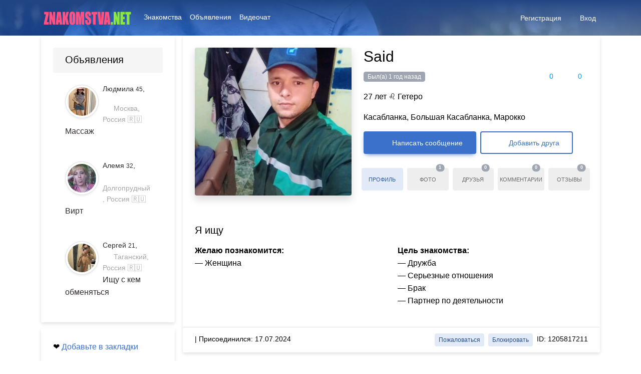

--- FILE ---
content_type: text/html; charset=UTF-8
request_url: https://znakomstva.net/profile/1205817211
body_size: 14057
content:
<!-- This page is cached by the Hummingbird Performance plugin v3.18.1 - https://wordpress.org/plugins/hummingbird-performance/. --><!DOCTYPE html>
<html lang="en" dir="ltr" class="h-100">
<!--[if lt IE 7]> <html class="no-js lt-ie9 lt-ie8 lt-ie7" lang="ru-RU" prefix="og: https://ogp.me/ns#" > <![endif]-->
<!--[if IE 7]> <html class="no-js lt-ie9 lt-ie8" lang="ru-RU" prefix="og: https://ogp.me/ns#" > <![endif]-->
<!--[if IE 8]> <html class="no-js lt-ie9" lang="ru-RU" prefix="og: https://ogp.me/ns#" > <![endif]-->
<!--[if gt IE 8]> <html class="no-js" lang="ru-RU" prefix="og: https://ogp.me/ns#" > <![endif]-->
<head>
<meta http-equiv="X-UA-Compatible" content="IE=Edge"/>
<meta name="viewport" content="width=device-width, initial-scale=1.0" />
<meta http-equiv="Content-Type" content="text/html; charset=UTF-8" />
<meta name="HandheldFriendly" content="True">


<!-- SEO от Rank Math - https://rankmath.com/ -->
<title>Said - профиль на сайте знакомств Znakomstva.net ❤️ №36442</title>
<meta name="description" content="Привет, меня зовут Said. Это мой профиль на сайте знакомств Znakomstva.net. Напиши мне в чат, чтобы познакомиться и начать общаться! 👩‍❤️‍👨 Номер моей анкеты: 36442 и дата публикации: 17.07.2024."/>
<meta name="robots" content="follow, index, max-snippet:-1, max-video-preview:-1, max-image-preview:large"/>
<link rel="canonical" href="https://znakomstva.net/profile/1205817211" />
<meta property="og:locale" content="ru_RU" />
<meta property="og:type" content="article" />
<meta property="og:title" content="Said - профиль на сайте знакомств Znakomstva.net ❤️ №36442" />
<meta property="og:description" content="Привет, меня зовут Said. Это мой профиль на сайте знакомств Znakomstva.net. Напиши мне в чат, чтобы познакомиться и начать общаться! 👩‍❤️‍👨 Номер моей анкеты: 36442 и дата публикации: 17.07.2024." />
<meta property="og:url" content="https://znakomstva.net/profile/1205817211" />
<meta property="og:site_name" content="Znakomstva.net" />
<meta property="og:updated_time" content="2024-07-17T02:02:29+03:00" />
<meta property="og:image" content="https://znakomstva.net/wp-content/uploads/172117091578/17211709454.jpg" />
<meta property="og:image:secure_url" content="https://znakomstva.net/wp-content/uploads/172117091578/17211709454.jpg" />
<meta property="og:image:width" content="1070" />
<meta property="og:image:height" content="1427" />
<meta property="og:image:alt" content="Said" />
<meta property="og:image:type" content="image/jpeg" />
<meta name="twitter:card" content="summary_large_image" />
<meta name="twitter:title" content="Said - профиль на сайте знакомств Znakomstva.net ❤️ №36442" />
<meta name="twitter:description" content="Привет, меня зовут Said. Это мой профиль на сайте знакомств Znakomstva.net. Напиши мне в чат, чтобы познакомиться и начать общаться! 👩‍❤️‍👨 Номер моей анкеты: 36442 и дата публикации: 17.07.2024." />
<meta name="twitter:image" content="https://znakomstva.net/wp-content/uploads/172117091578/17211709454.jpg" />
<!-- /Rank Math WordPress SEO плагин -->

<link rel='dns-prefetch' href='//fonts.googleapis.com' />
<link href='http://fonts.googleapis.com' rel='preconnect' />
<link href='//fonts.gstatic.com' crossorigin='' rel='preconnect' />
<link rel="alternate" type="application/rss+xml" title="Znakomstva.net &raquo; Лента" href="https://znakomstva.net/feed" />
<link rel="alternate" type="application/rss+xml" title="Znakomstva.net &raquo; Лента комментариев" href="https://znakomstva.net/comments/feed" />
<link rel="alternate" type="application/rss+xml" title="Znakomstva.net &raquo; Лента комментариев к &laquo;Said&raquo;" href="https://znakomstva.net/profile/1205817211/feed" />
<link rel="alternate" title="oEmbed (JSON)" type="application/json+oembed" href="https://znakomstva.net/wp-json/oembed/1.0/embed?url=https%3A%2F%2Fznakomstva.net%2Fprofile%2F1205817211" />
<link rel="alternate" title="oEmbed (XML)" type="text/xml+oembed" href="https://znakomstva.net/wp-json/oembed/1.0/embed?url=https%3A%2F%2Fznakomstva.net%2Fprofile%2F1205817211&#038;format=xml" />
<!-- znakomstva.net is managing ads with Advanced Ads 2.0.16 – https://wpadvancedads.com/ --><script id="znako-ready">
			window.advanced_ads_ready=function(e,a){a=a||"complete";var d=function(e){return"interactive"===a?"loading"!==e:"complete"===e};d(document.readyState)?e():document.addEventListener("readystatechange",(function(a){d(a.target.readyState)&&e()}),{once:"interactive"===a})},window.advanced_ads_ready_queue=window.advanced_ads_ready_queue||[];		</script>
		<style id='wp-img-auto-sizes-contain-inline-css' type='text/css'>
img:is([sizes=auto i],[sizes^="auto," i]){contain-intrinsic-size:3000px 1500px}
/*# sourceURL=wp-img-auto-sizes-contain-inline-css */
</style>
<style id='wp-emoji-styles-inline-css' type='text/css'>

	img.wp-smiley, img.emoji {
		display: inline !important;
		border: none !important;
		box-shadow: none !important;
		height: 1em !important;
		width: 1em !important;
		margin: 0 0.07em !important;
		vertical-align: -0.1em !important;
		background: none !important;
		padding: 0 !important;
	}
/*# sourceURL=wp-emoji-styles-inline-css */
</style>
<style id='wp-block-library-inline-css' type='text/css'>
:root{--wp-block-synced-color:#7a00df;--wp-block-synced-color--rgb:122,0,223;--wp-bound-block-color:var(--wp-block-synced-color);--wp-editor-canvas-background:#ddd;--wp-admin-theme-color:#007cba;--wp-admin-theme-color--rgb:0,124,186;--wp-admin-theme-color-darker-10:#006ba1;--wp-admin-theme-color-darker-10--rgb:0,107,160.5;--wp-admin-theme-color-darker-20:#005a87;--wp-admin-theme-color-darker-20--rgb:0,90,135;--wp-admin-border-width-focus:2px}@media (min-resolution:192dpi){:root{--wp-admin-border-width-focus:1.5px}}.wp-element-button{cursor:pointer}:root .has-very-light-gray-background-color{background-color:#eee}:root .has-very-dark-gray-background-color{background-color:#313131}:root .has-very-light-gray-color{color:#eee}:root .has-very-dark-gray-color{color:#313131}:root .has-vivid-green-cyan-to-vivid-cyan-blue-gradient-background{background:linear-gradient(135deg,#00d084,#0693e3)}:root .has-purple-crush-gradient-background{background:linear-gradient(135deg,#34e2e4,#4721fb 50%,#ab1dfe)}:root .has-hazy-dawn-gradient-background{background:linear-gradient(135deg,#faaca8,#dad0ec)}:root .has-subdued-olive-gradient-background{background:linear-gradient(135deg,#fafae1,#67a671)}:root .has-atomic-cream-gradient-background{background:linear-gradient(135deg,#fdd79a,#004a59)}:root .has-nightshade-gradient-background{background:linear-gradient(135deg,#330968,#31cdcf)}:root .has-midnight-gradient-background{background:linear-gradient(135deg,#020381,#2874fc)}:root{--wp--preset--font-size--normal:16px;--wp--preset--font-size--huge:42px}.has-regular-font-size{font-size:1em}.has-larger-font-size{font-size:2.625em}.has-normal-font-size{font-size:var(--wp--preset--font-size--normal)}.has-huge-font-size{font-size:var(--wp--preset--font-size--huge)}.has-text-align-center{text-align:center}.has-text-align-left{text-align:left}.has-text-align-right{text-align:right}.has-fit-text{white-space:nowrap!important}#end-resizable-editor-section{display:none}.aligncenter{clear:both}.items-justified-left{justify-content:flex-start}.items-justified-center{justify-content:center}.items-justified-right{justify-content:flex-end}.items-justified-space-between{justify-content:space-between}.screen-reader-text{border:0;clip-path:inset(50%);height:1px;margin:-1px;overflow:hidden;padding:0;position:absolute;width:1px;word-wrap:normal!important}.screen-reader-text:focus{background-color:#ddd;clip-path:none;color:#444;display:block;font-size:1em;height:auto;left:5px;line-height:normal;padding:15px 23px 14px;text-decoration:none;top:5px;width:auto;z-index:100000}html :where(.has-border-color){border-style:solid}html :where([style*=border-top-color]){border-top-style:solid}html :where([style*=border-right-color]){border-right-style:solid}html :where([style*=border-bottom-color]){border-bottom-style:solid}html :where([style*=border-left-color]){border-left-style:solid}html :where([style*=border-width]){border-style:solid}html :where([style*=border-top-width]){border-top-style:solid}html :where([style*=border-right-width]){border-right-style:solid}html :where([style*=border-bottom-width]){border-bottom-style:solid}html :where([style*=border-left-width]){border-left-style:solid}html :where(img[class*=wp-image-]){height:auto;max-width:100%}:where(figure){margin:0 0 1em}html :where(.is-position-sticky){--wp-admin--admin-bar--position-offset:var(--wp-admin--admin-bar--height,0px)}@media screen and (max-width:600px){html :where(.is-position-sticky){--wp-admin--admin-bar--position-offset:0px}}
.wp-block-quote.is-style-blue-quote { color: blue; }

/*# sourceURL=wp-block-library-inline-css */
</style><style id='global-styles-inline-css' type='text/css'>
:root{--wp--preset--aspect-ratio--square: 1;--wp--preset--aspect-ratio--4-3: 4/3;--wp--preset--aspect-ratio--3-4: 3/4;--wp--preset--aspect-ratio--3-2: 3/2;--wp--preset--aspect-ratio--2-3: 2/3;--wp--preset--aspect-ratio--16-9: 16/9;--wp--preset--aspect-ratio--9-16: 9/16;--wp--preset--color--black: #000000;--wp--preset--color--cyan-bluish-gray: #abb8c3;--wp--preset--color--white: #ffffff;--wp--preset--color--pale-pink: #f78da7;--wp--preset--color--vivid-red: #cf2e2e;--wp--preset--color--luminous-vivid-orange: #ff6900;--wp--preset--color--luminous-vivid-amber: #fcb900;--wp--preset--color--light-green-cyan: #7bdcb5;--wp--preset--color--vivid-green-cyan: #00d084;--wp--preset--color--pale-cyan-blue: #8ed1fc;--wp--preset--color--vivid-cyan-blue: #0693e3;--wp--preset--color--vivid-purple: #9b51e0;--wp--preset--gradient--vivid-cyan-blue-to-vivid-purple: linear-gradient(135deg,rgb(6,147,227) 0%,rgb(155,81,224) 100%);--wp--preset--gradient--light-green-cyan-to-vivid-green-cyan: linear-gradient(135deg,rgb(122,220,180) 0%,rgb(0,208,130) 100%);--wp--preset--gradient--luminous-vivid-amber-to-luminous-vivid-orange: linear-gradient(135deg,rgb(252,185,0) 0%,rgb(255,105,0) 100%);--wp--preset--gradient--luminous-vivid-orange-to-vivid-red: linear-gradient(135deg,rgb(255,105,0) 0%,rgb(207,46,46) 100%);--wp--preset--gradient--very-light-gray-to-cyan-bluish-gray: linear-gradient(135deg,rgb(238,238,238) 0%,rgb(169,184,195) 100%);--wp--preset--gradient--cool-to-warm-spectrum: linear-gradient(135deg,rgb(74,234,220) 0%,rgb(151,120,209) 20%,rgb(207,42,186) 40%,rgb(238,44,130) 60%,rgb(251,105,98) 80%,rgb(254,248,76) 100%);--wp--preset--gradient--blush-light-purple: linear-gradient(135deg,rgb(255,206,236) 0%,rgb(152,150,240) 100%);--wp--preset--gradient--blush-bordeaux: linear-gradient(135deg,rgb(254,205,165) 0%,rgb(254,45,45) 50%,rgb(107,0,62) 100%);--wp--preset--gradient--luminous-dusk: linear-gradient(135deg,rgb(255,203,112) 0%,rgb(199,81,192) 50%,rgb(65,88,208) 100%);--wp--preset--gradient--pale-ocean: linear-gradient(135deg,rgb(255,245,203) 0%,rgb(182,227,212) 50%,rgb(51,167,181) 100%);--wp--preset--gradient--electric-grass: linear-gradient(135deg,rgb(202,248,128) 0%,rgb(113,206,126) 100%);--wp--preset--gradient--midnight: linear-gradient(135deg,rgb(2,3,129) 0%,rgb(40,116,252) 100%);--wp--preset--font-size--small: 13px;--wp--preset--font-size--medium: 20px;--wp--preset--font-size--large: 36px;--wp--preset--font-size--x-large: 42px;--wp--preset--spacing--20: 0.44rem;--wp--preset--spacing--30: 0.67rem;--wp--preset--spacing--40: 1rem;--wp--preset--spacing--50: 1.5rem;--wp--preset--spacing--60: 2.25rem;--wp--preset--spacing--70: 3.38rem;--wp--preset--spacing--80: 5.06rem;--wp--preset--shadow--natural: 6px 6px 9px rgba(0, 0, 0, 0.2);--wp--preset--shadow--deep: 12px 12px 50px rgba(0, 0, 0, 0.4);--wp--preset--shadow--sharp: 6px 6px 0px rgba(0, 0, 0, 0.2);--wp--preset--shadow--outlined: 6px 6px 0px -3px rgb(255, 255, 255), 6px 6px rgb(0, 0, 0);--wp--preset--shadow--crisp: 6px 6px 0px rgb(0, 0, 0);}:where(.is-layout-flex){gap: 0.5em;}:where(.is-layout-grid){gap: 0.5em;}body .is-layout-flex{display: flex;}.is-layout-flex{flex-wrap: wrap;align-items: center;}.is-layout-flex > :is(*, div){margin: 0;}body .is-layout-grid{display: grid;}.is-layout-grid > :is(*, div){margin: 0;}:where(.wp-block-columns.is-layout-flex){gap: 2em;}:where(.wp-block-columns.is-layout-grid){gap: 2em;}:where(.wp-block-post-template.is-layout-flex){gap: 1.25em;}:where(.wp-block-post-template.is-layout-grid){gap: 1.25em;}.has-black-color{color: var(--wp--preset--color--black) !important;}.has-cyan-bluish-gray-color{color: var(--wp--preset--color--cyan-bluish-gray) !important;}.has-white-color{color: var(--wp--preset--color--white) !important;}.has-pale-pink-color{color: var(--wp--preset--color--pale-pink) !important;}.has-vivid-red-color{color: var(--wp--preset--color--vivid-red) !important;}.has-luminous-vivid-orange-color{color: var(--wp--preset--color--luminous-vivid-orange) !important;}.has-luminous-vivid-amber-color{color: var(--wp--preset--color--luminous-vivid-amber) !important;}.has-light-green-cyan-color{color: var(--wp--preset--color--light-green-cyan) !important;}.has-vivid-green-cyan-color{color: var(--wp--preset--color--vivid-green-cyan) !important;}.has-pale-cyan-blue-color{color: var(--wp--preset--color--pale-cyan-blue) !important;}.has-vivid-cyan-blue-color{color: var(--wp--preset--color--vivid-cyan-blue) !important;}.has-vivid-purple-color{color: var(--wp--preset--color--vivid-purple) !important;}.has-black-background-color{background-color: var(--wp--preset--color--black) !important;}.has-cyan-bluish-gray-background-color{background-color: var(--wp--preset--color--cyan-bluish-gray) !important;}.has-white-background-color{background-color: var(--wp--preset--color--white) !important;}.has-pale-pink-background-color{background-color: var(--wp--preset--color--pale-pink) !important;}.has-vivid-red-background-color{background-color: var(--wp--preset--color--vivid-red) !important;}.has-luminous-vivid-orange-background-color{background-color: var(--wp--preset--color--luminous-vivid-orange) !important;}.has-luminous-vivid-amber-background-color{background-color: var(--wp--preset--color--luminous-vivid-amber) !important;}.has-light-green-cyan-background-color{background-color: var(--wp--preset--color--light-green-cyan) !important;}.has-vivid-green-cyan-background-color{background-color: var(--wp--preset--color--vivid-green-cyan) !important;}.has-pale-cyan-blue-background-color{background-color: var(--wp--preset--color--pale-cyan-blue) !important;}.has-vivid-cyan-blue-background-color{background-color: var(--wp--preset--color--vivid-cyan-blue) !important;}.has-vivid-purple-background-color{background-color: var(--wp--preset--color--vivid-purple) !important;}.has-black-border-color{border-color: var(--wp--preset--color--black) !important;}.has-cyan-bluish-gray-border-color{border-color: var(--wp--preset--color--cyan-bluish-gray) !important;}.has-white-border-color{border-color: var(--wp--preset--color--white) !important;}.has-pale-pink-border-color{border-color: var(--wp--preset--color--pale-pink) !important;}.has-vivid-red-border-color{border-color: var(--wp--preset--color--vivid-red) !important;}.has-luminous-vivid-orange-border-color{border-color: var(--wp--preset--color--luminous-vivid-orange) !important;}.has-luminous-vivid-amber-border-color{border-color: var(--wp--preset--color--luminous-vivid-amber) !important;}.has-light-green-cyan-border-color{border-color: var(--wp--preset--color--light-green-cyan) !important;}.has-vivid-green-cyan-border-color{border-color: var(--wp--preset--color--vivid-green-cyan) !important;}.has-pale-cyan-blue-border-color{border-color: var(--wp--preset--color--pale-cyan-blue) !important;}.has-vivid-cyan-blue-border-color{border-color: var(--wp--preset--color--vivid-cyan-blue) !important;}.has-vivid-purple-border-color{border-color: var(--wp--preset--color--vivid-purple) !important;}.has-vivid-cyan-blue-to-vivid-purple-gradient-background{background: var(--wp--preset--gradient--vivid-cyan-blue-to-vivid-purple) !important;}.has-light-green-cyan-to-vivid-green-cyan-gradient-background{background: var(--wp--preset--gradient--light-green-cyan-to-vivid-green-cyan) !important;}.has-luminous-vivid-amber-to-luminous-vivid-orange-gradient-background{background: var(--wp--preset--gradient--luminous-vivid-amber-to-luminous-vivid-orange) !important;}.has-luminous-vivid-orange-to-vivid-red-gradient-background{background: var(--wp--preset--gradient--luminous-vivid-orange-to-vivid-red) !important;}.has-very-light-gray-to-cyan-bluish-gray-gradient-background{background: var(--wp--preset--gradient--very-light-gray-to-cyan-bluish-gray) !important;}.has-cool-to-warm-spectrum-gradient-background{background: var(--wp--preset--gradient--cool-to-warm-spectrum) !important;}.has-blush-light-purple-gradient-background{background: var(--wp--preset--gradient--blush-light-purple) !important;}.has-blush-bordeaux-gradient-background{background: var(--wp--preset--gradient--blush-bordeaux) !important;}.has-luminous-dusk-gradient-background{background: var(--wp--preset--gradient--luminous-dusk) !important;}.has-pale-ocean-gradient-background{background: var(--wp--preset--gradient--pale-ocean) !important;}.has-electric-grass-gradient-background{background: var(--wp--preset--gradient--electric-grass) !important;}.has-midnight-gradient-background{background: var(--wp--preset--gradient--midnight) !important;}.has-small-font-size{font-size: var(--wp--preset--font-size--small) !important;}.has-medium-font-size{font-size: var(--wp--preset--font-size--medium) !important;}.has-large-font-size{font-size: var(--wp--preset--font-size--large) !important;}.has-x-large-font-size{font-size: var(--wp--preset--font-size--x-large) !important;}
/*# sourceURL=global-styles-inline-css */
</style>

<style id='classic-theme-styles-inline-css' type='text/css'>
/*! This file is auto-generated */
.wp-block-button__link{color:#fff;background-color:#32373c;border-radius:9999px;box-shadow:none;text-decoration:none;padding:calc(.667em + 2px) calc(1.333em + 2px);font-size:1.125em}.wp-block-file__button{background:#32373c;color:#fff;text-decoration:none}
/*# sourceURL=/wp-includes/css/classic-themes.min.css */
</style>
<link rel='stylesheet' id='datebook-report-css' href='https://znakomstva.net/wp-content/uploads/hummingbird-assets/2ba32d699cfb39b6efec50cd96670132.css' type='text/css' media='all' />
<link rel='stylesheet' id='datebook-notice-style-css' href='https://znakomstva.net/wp-content/plugins/datebook/framework/css/notification/datebook-notice.css' type='text/css' media='all' />
<link rel='stylesheet' id='datebook-notice-dynamic-style-css' href='https://znakomstva.net/wp-content/plugins/datebook/framework/css/notification/datebook-notice-dynamic.css' type='text/css' media='all' />
<link rel='stylesheet' id='wphb-1-css' href='https://znakomstva.net/wp-content/uploads/hummingbird-assets/ba2d936dc36f47892dc15184bc811a0e.css' type='text/css' media='all' />
<link rel='stylesheet' id='blueimp-css' href='https://znakomstva.net/wp-content/plugins/datebook/assets/css/blueimp-gallery.min.css' type='text/css' media='all' />
<link rel='stylesheet' id='dashicons-css' href='https://znakomstva.net/wp-includes/css/dashicons.min.css' type='text/css' media='all' />
<link rel='stylesheet' id='datebook-reviews-css' href='https://znakomstva.net/wp-content/plugins/datebook/assets/css/datebook-reviews.css' type='text/css' media='all' />
<link rel='stylesheet' id='datebook-social-buttons-css' href='https://znakomstva.net/wp-content/plugins/datebook/assets/css/datebook-social-buttons.css' type='text/css' media='all' />
<link rel='stylesheet' id='datebook-style-plugin-css' href='https://znakomstva.net/wp-content/plugins/datebook/assets/css/datebook-style-plugin.css' type='text/css' media='all' />
<link rel="preload" as="style" href="https://fonts.googleapis.com/css?family=Roboto+Condensed" /><link rel='stylesheet' id='options_typography_Roboto+Condensed-css' href='https://fonts.googleapis.com/css?family=Roboto+Condensed' type='text/css' media='print' onload='this.media=&#34;all&#34;' />
<link rel='stylesheet' id='datebook-custom-css' href='https://znakomstva.net/wp-content/uploads/hummingbird-assets/d126c4d249a5f924604ab2e255e5b4b3.css' type='text/css' media='all' />
<script src="https://znakomstva.net/wp-content/uploads/hummingbird-assets/65094d3c4f27732a28f09f5e6dab6ad3.js" id="wphb-2-js"></script>
<script id="datebook-report-js-extra">
var datebookPRESTObj_report = {"restURL_post_report":"https://znakomstva.net/wp-json/","restNounce_post_report":"f6360986bf"};
//# sourceURL=datebook-report-js-extra
</script>
<script src="https://znakomstva.net/wp-content/uploads/hummingbird-assets/1b7476284468be28846e2db677c5de29.js" id="datebook-report-js"></script>
<link rel="https://api.w.org/" href="https://znakomstva.net/wp-json/" /><link rel="alternate" title="JSON" type="application/json" href="https://znakomstva.net/wp-json/wp/v2/profile/36442" /><link rel="EditURI" type="application/rsd+xml" title="RSD" href="https://znakomstva.net/xmlrpc.php?rsd" />
<meta name="generator" content="WordPress 6.9" />
<link rel='shortlink' href='https://znakomstva.net/?p=36442' />
<meta name="description" content="" />
<link rel="icon" href="https://znakomstva.net/wp-content/uploads/2024/08/favicon-150x150.png" sizes="32x32" />
<link rel="icon" href="https://znakomstva.net/wp-content/uploads/2024/08/favicon.png" sizes="192x192" />
<link rel="apple-touch-icon" href="https://znakomstva.net/wp-content/uploads/2024/08/favicon.png" />
<meta name="msapplication-TileImage" content="https://znakomstva.net/wp-content/uploads/2024/08/favicon.png" />
		<style id="wp-custom-css">
			.datebook-post-page .datebook-blog-info li a {
  margin-left: 3px;
}
.datebook-post-page .datebook-blog-info li .tags-links, .datebook-post-page .datebook-blog-info li .fa.fa-tags {
  display: none;
}
#datebook-post-2397 .datebook-article-media.thumbnail {
  display: none;
}
.mwai-statistics.mwai-statistics-debug small {
  display: none;
}
.woocommerce-checkout #payment small {
  font-size: 90%;
  color: red;
}
.woocommerce-checkout #payment ul.payment_methods li img {
height: 20px;
}
.datebook-welcome-image .datebook-form-row-title {
  color: rgb(255, 255, 255);
}
.list-inline.mb-0.text-center.datebook-footer-pages {
  display: none;
}
.col-lg-10.col-md-10.col-sm-10.m-auto.datebook-padding-less a {
  color: #212529;
}
.mwai-statistics.mwai-statistics-debug small {
  display: none;
}
.datebook-front-container .datebook-logo .mx-2 {
  max-width: 270px;
}
@media (max-width: 576px) {
  .datebook-front-container .datebook-primary-menu-container .datebook-logo {
    max-width: 85%;
  }
}		</style>
		
</head>
<body class="wp-singular profile-template-default single single-profile postid-36442 wp-embed-responsive wp-theme-datebook-theme d-flex flex-column h-100 datebook-other-container aa-prefix-znako-">

	
	<div class="datebook-wrapper pb-3 post-36442 profile type-profile status-publish has-post-thumbnail hentry">

	<header>

	<div id="datebook-header" class="datebook-header-panel"><div class="datebook-front-view"><div class="datebook-primary-menu-container"><nav class="navbar navbar-expand-lg navbar-dark shadow-0 datebook-primary-menu-subcontainer m-auto "><div class="container"><a class="navbar-brand datebook-logo datebook-logo-block text-center" href="https://znakomstva.net" title="Znakomstva.net - Бесплатный сайт знакомств, группы и форум."><img src="https://znakomstva.net/wp-content/uploads/2023/12/logo2.png" alt="Znakomstva.net" /></a><button class="navbar-toggler ps-3 pe-3 " type="button" data-bs-toggle="collapse" data-bs-target="#navbarPrimarymenu" aria-controls="navbarPrimarymenu" aria-expanded="false" aria-label="Меню"><i class="fas fa-bars"></i></button><div class="collapse navbar-collapse mx-2 datebook-primary-menu-class" id="navbarPrimarymenu"><div id="datebook-primary-menu-ru_RU" class="datebook-primary-menu"><ul id="menu-%d0%b2%d0%b5%d1%80%d1%85%d0%bd%d0%b5%d0%b5" class="navbar-nav m-auto"><li id="menu-item-31024" class="menu-item menu-item-type-post_type menu-item-object-page menu-item-31024 nav-item"><a href="https://znakomstva.net/%d0%b7%d0%bd%d0%b0%d0%ba%d0%be%d0%bc%d1%81%d1%82%d0%b2%d0%b0" class="nav-link">Знакомства</a></li>
<li id="menu-item-31259" class="menu-item menu-item-type-post_type menu-item-object-page menu-item-31259 nav-item"><a href="https://znakomstva.net/%d0%be%d0%b1%d1%8a%d1%8f%d0%b2%d0%bb%d0%b5%d0%bd%d0%b8%d1%8f" class="nav-link">Объявления</a></li>
<li id="menu-item-31127" class="menu-item menu-item-type-post_type menu-item-object-page menu-item-31127 nav-item"><a href="https://znakomstva.net/%d0%b2%d0%b8%d0%b4%d0%b5%d0%be%d1%87%d0%b0%d1%82" class="nav-link">Видеочат</a></li>
</ul></div></div><span class="d-none d-lg-block datebook-user-menu-small"><nav class="navbar navbar-expand-sm shadow-0 datebook-user-navbar right"><ul class="navbar-nav navbar-user  datebook-register-links"><li class="nav-item"><a class="nav-link px-2" style="" href="https://znakomstva.net/%d1%80%d0%b5%d0%b3%d0%b8%d1%81%d1%82%d1%80%d0%b0%d1%86%d0%b8%d1%8f"><i class="fa fa-check-circle"></i> Регистрация</a></li><li class="nav-item"><a class="nav-link px-2" style="" href="https://znakomstva.net/%d0%b2%d1%85%d0%be%d0%b4"><i class="fas fa-sign-in-alt"></i> Вход</a></li></ul></nav></span></div></nav><span class="d-block d-lg-none"><nav class="navbar navbar-expand-sm shadow-0 datebook-user-navbar right"><ul class="navbar-nav navbar-user  datebook-register-links"><li class="nav-item"><a class="nav-link px-2" style="" href="https://znakomstva.net/%d1%80%d0%b5%d0%b3%d0%b8%d1%81%d1%82%d1%80%d0%b0%d1%86%d0%b8%d1%8f"><i class="fa fa-check-circle"></i> Регистрация</a></li><li class="nav-item"><a class="nav-link px-2" style="" href="https://znakomstva.net/%d0%b2%d1%85%d0%be%d0%b4"><i class="fas fa-sign-in-alt"></i> Вход</a></li></ul></nav></span></div></div></div>	
	</header>

	<main class="container"><div class="row g-3"><div class="col-lg-9 col-md-12 col-sm-12 order-lg-2"><div class="mb-5"><div class="d-flex flex-column"><div class="tab-content w-100 order-1" id="nav-tabContent"><div class="tab-pane fade show active" id="nav-home" role="tabpanel" aria-labelledby="nav-home-tab" tabindex="0"><article><div class="datebook-profilepage post-36442 profile type-profile status-publish has-post-thumbnail hentry"><div class="mb-3 datebook-custom-card card tooltip-demo datebook-profile-main"><div class="card-body rounded-bottom-0 datebook-single-profile-body "><div class="row mb-3"><div class="col-lg-5 col-md-5 col-sm-5 text-center datebook-defaultphoto float-start"><figure id="blueimp-gallery-links" class="text-center datebook-gallery"><div class="datebook-default-image-frame"><a class="d-inline-block datebook-frontphoto" href="https://znakomstva.net/wp-content/uploads/172117091578/mtcymte3mdk0ntqtodawedywma.jpg"><img class="img-fluid m-auto rounded shadow" src="https://znakomstva.net/wp-content/uploads/172117091578/mtcymte3mdk0ntqtmzy5edm0oa.jpg" alt="Said, 27 лет, Касабланка, Марокко" width="369" height="348" data-rjs="2"/></a></div><div class="d-inline-block mt-2 w-100 text-center clearfix datebook-thumbs"></div></figure></div><div class="col-lg-7 col-md-7 col-sm-7 datebook-profile-details"><header><h1 class="h2 d-inline-block">Said</h1></header><p class="float-end"><a class="me-0 me-2 p-1 z-1 m-2 datebook-favorited-actions datebook-favorited-36442" id="36442" data-normal-icon="fa-regular fa-heart fa-lg" data-added-icon="fa-solid fa-heart fa-lg" data-profile-id="36442" data-what-page="profile" title="Войдите, чтобы добавить в избранное" data-bs-toggle="tooltip" data-bs-placement="top" data-bs-title="Войдите, чтобы добавить в избранное" onClick="return false;" href="javascript:void(0)" data-normal-color=" color:rgb(0, 152, 255)" data-added-color=" color:rgb(228, 0, 0)" style="color:rgb(0, 152, 255)"><i class="fa-regular fa-heart fa-lg"></i><span class="ms-2 small datebook-count">0</span></a><a class="me-2 me-2 p-1 datebook-like-actions datebook-like-36442" id="36442" data-normal-icon="fa-regular fa-thumbs-up fa-lg" data-added-icon="fa-solid fa-thumbs-up fa-lg" data-profile-id="36442" data-what-page="profile" title="Войдите, чтобы лайкнуть" data-bs-toggle="tooltip" data-bs-placement="top" data-bs-title="Войдите, чтобы лайкнуть" onClick="return false;" href="javascript:void(0)" data-normal-color=" color:rgb(0, 152, 255)" data-added-color=" color:rgb(228, 0, 0)" style="color:rgb(0, 152, 255)"><i class="fa-regular fa-thumbs-up fa-lg"></i><span class="ms-2 small datebook-count">0</span></a></p><p><span class="datebook-online-caption  datebook-online-bottom"><span class="badge text-bg-secondary text-white fw-light  datebook-badge-online">Был(а) 1 год назад</span></span></p><p class="mb-1 datebook-review-rating" data-current_rating="0"><span class="datebook-rate-star rating-off rate-1" data-rating="1"></span><span class="datebook-rate-star rating-off rate-2" data-rating="2"></span><span class="datebook-rate-star rating-off rate-3" data-rating="3"></span><span class="datebook-rate-star rating-off rate-4" data-rating="4"></span><span class="datebook-rate-star rating-off rate-5" data-rating="5"></span></p><p>27 лет <span title="Лео" data-bs-toggle="tooltip" data-bs-trigger="hover" data-bs-placement="top" data-bs-title="Лео">&#9804;</span> Гетеро <span title="Мужчина" data-bs-toggle="tooltip" data-bs-title="Мужчина"><i class="fa-solid fa-mars fa-lg"></i></span></p><p title="Касабланка, Большая Касабланка, Марокко">Касабланка, Большая Касабланка, Марокко</p><div id="datebook-login" class="d-inline-block datebook-contact-block"><a target="_blank" data-bs-toggle="tooltip" data-bs-placement="top" data-bs-title="Войдите, чтобы написать сообщение" href="https://znakomstva.net/%d0%b2%d1%85%d0%be%d0%b4" class="btn btn-lg btn-primary me-2 mb-2 btn-message"><i class="fas fa-envelope fa-lg me-1"></i> Написать сообщение</a></div><span class="btn btn-lg btn-outline-primary mb-2 bg-white datebook-add-friend" data-profile-id="36442" data-bs-toggle="tooltip" data-bs-placement="top" data-bs-title="Войдите, чтобы добавить друга"><i class="fas fa-user-friends fa-lg me-1"></i> <span class="datebook-title">Добавить друга</span></span><ul class="nav nav-pills nav-justified mt-3 datebook-standard-tabs datebook-profile-tabs"><li class="nav-item"><a class="nav-link m-1 px-1 text-nowrap active" href="https://znakomstva.net/profile/1205817211"><span class="small">Профиль</span></a></li><li class="nav-item"><a class="nav-link m-1 ps-1 pe-1 text-nowrap position-relative " href="https://znakomstva.net/profile/1205817211?show=photos"><span class="small">Фото</span><span class="badge rounded-pill bg-secondary position-absolute top-0 end-0 translate-middle datebook-badge-info">1</span></a></li><li class="nav-item"><a class="nav-link m-1 px-1 text-nowrap position-relative " href="https://znakomstva.net/profile/1205817211?show=friends"><span class="small">Друзья</span><span class="badge rounded-pill bg-secondary position-absolute top-0 end-0 translate-middle datebook-badge-info datebook-friends-counter">0</span></a></li><li class="nav-item"><a class="nav-link m-1 px-1 text-nowrap position-relative " href="https://znakomstva.net/profile/1205817211?show=comments"><span class="small">Комментарии</span><span class="badge rounded-pill bg-secondary position-absolute top-0 end-0 translate-middle datebook-badge-info">0</span></a></li><li class="nav-item"><a class="nav-link m-1 px-1 text-nowrap position-relative " href="https://znakomstva.net/profile/1205817211?show=reviews"><span class="small">Отзывы</span><span class="badge rounded-pill bg-secondary position-absolute top-0 end-0 translate-middle datebook-badge-info">0</span></a></li></ul></div></div><h4 class="card-title mb-3">Я ищу</h4><div class="row"><div class="col-lg-6 col-md-6 col-sm-6"><label class="fw-bold">Желаю познакомится:</label><div class="mb-3 datebook-checkbox">&#8212; Женщина<br /></div></div><div class="col-lg-6 col-md-6 col-sm-6"><label class="fw-bold">Цель знакомства:</label><div class="mb-3 datebook-checkbox">&#8212; Дружба<br />&#8212; Серьезные отношения<br />&#8212; Брак<br />&#8212; Партнер по деятельности<br /></div></div></div></div><div class="card-footer small border-top datebook-profile-otherdetails "><span class="datebook-vertical-line-stats-section"> | </span><span class="datebook-joined-section">Присоединился: 17.07.2024</span><span class="float-end ms-2 datebook-id-section">ID: 1205817211 </span><a class="btn btn-secondary small shadow-0 m-0 ms-2 p-1 pe-2 ps-2 float-end datebook-block-section datebook-blacklist-actions datebook-blacklist-36442" data-profile-id="36442" onClick="return false;" href="javascript:void(0)" data-bs-toggle="tooltip" data-bs-placement="top" data-bs-title="Войдите, чтобы заблокировать этот профиль">Блокировать</a><a class="btn btn-secondary small shadow-0 m-0 ms-2 p-1 pe-2 ps-2 float-end datebook-report-section" role="button" data-bs-toggle="modal" href="#datebook-report-form" aria-expanded="false" aria-controls="datebook-report-form" data-bs-target="#datebook-report-form">Пожаловаться</a></div></div><div id="blueimp-gallery" class="blueimp-gallery blueimp-gallery-controls" style="display:none">
	<div class="slides"></div>
	<h3 class="title"></h3>
	<a class="prev">‹</a>
	<a class="next">›</a>
	<a class="close">×</a>
	<a class="play-pause"></a>
	<ol class="indicator"></ol>
	</div><div class="modal fade datebook-report-form" id="datebook-report-form" tabindex="-1" aria-labelledby="datebook-report-form-Title" style="display: none;" aria-hidden="true"><div class="mt-2 mb-4 p-3 modal-dialog modal-dialog-centered modal-sm"><div class="modal-content rounded"><div class="modal-header pt-1 pb-1"><h5 class="modal-title" id="datebook-report-form-Title">Пожаловаться</h5><button type="button" class="btn-close" data-bs-dismiss="modal" aria-label="Закрыть"></button></div><div class="modal-body"><form action="" method="post"><input type="hidden" name="datebook_report_profile_id" value="36442"><div class="mb-2 datebook-report-instructions">Если вы считаете, что фото или текст в этом профиле следует удалить, потому что они неуместны, заполните эту форму. Мы рассмотрим ваш отчет и примем соответствующие меры в соответствии с нашими правилами.</div><div class="alert alert-danger m-0 mb-2 p-2 text-center datebook-report-alert-box">Заполните все обязательные поля, выделенные красным</div><div class="datebook-report-name-email-container"><div class="form-floating mb-2 datebook-report-name-field"><input type="text" name="datebook_report_name" id="datebook_report_name" class="form-control form-control-sm w-100" value="" placeholder=""  ><label for="datebook_report_name" class="small">Ваше имя</label></div><div class="form-floating mb-2 datebook-report-email-field"><input type="text" name="datebook_report_email" id="datebook_report_email" class="form-control form-control-sm w-100" value="" placeholder=""  ><label for="datebook_report_email" class="small">Электронный адрес</label></div></div><div class="form-floating mb-2 datebook-report-reason-container"><select name="datebook_report_reason" id="datebook_report_reason" class="form-select form-select-sm w-100" required ><option value="Оскорбительные изображения">Оскорбительные изображения</option><option value="Оскорбительное описание">Оскорбительное описание</option><option value="Поддельный профиль">Поддельный профиль</option><option value="Спам">Спам</option><option value="Другое">Другое</option></select><label for="datebook_report_reason" class="small">Причина <small>(требуется)</small></label></div><div class="form-floating mb-2 datebook-report-description-container"><textarea name="datebook_report_description" id="datebook_report_description" class="form-control form-control-sm w-100" placeholder="" style="height: 85px" ></textarea><label for="datebook_report_description" class="small">Описание</label></div><div class="datebook-report-submit-container"><button type="button" class="btn btn-primary btn-sm m-0 datebook-report-button datebook-report-submit-button">Разместить</button><img src="https://znakomstva.net/wp-content/plugins/datebook/assets/images/loading.gif" class="datebook-report-submit-spinner"></div></form></div></div></div></div></div></article></div></div></div></div></div><div class="col-lg-3 col-md-12 col-sm-12 order-lg-1"><div class="datebook-leftsidebar"><div id="datebook_classifieds_widget-5" class="sidebarbox widget"><div class="mb-3 datebook-custom-card card datebook-classifieds-widget"><div class="card-body">
			<!-- sidebar -->
			<div class="card-header">

				<h4 class="mb-0 datebook-title-aside">Объявления</h4>

			</div>
		
			<div class="card-body"><a class="card-text text-dark" href="https://znakomstva.net/%d0%bc%d0%b0%d1%81%d1%81%d0%b0%d0%b6/%d0%bc%d0%b0%d1%81%d1%81%d0%b0%d0%b6"><img class="img-thumbnail rounded-circle me-2 float-start" src="https://znakomstva.net/wp-content/uploads/1768420497164/mtc2odqymdu2mje5oc01n3g1nw.jpg" alt="" data-rjs="2" /><h6 class="card-title mb-1 datebook-profile-heading datebook-ellipsis">Людмила <span class="small">45</span>, <span class="small"><i class="fa-solid fa-venus"></i></span></h6><p class="mb-0 small text-body-tertiary"><i class="fa-solid fa-clock"></i> Москва,  Россия 🇷🇺</p>Массаж</a></div><div class="card-body"><a class="card-text text-dark" href="https://znakomstva.net/%d0%bf%d1%80%d0%be%d1%87%d0%b5%d0%b5/%d0%b2%d0%b8%d1%80%d1%82"><img class="img-thumbnail rounded-circle me-2 float-start" src="https://znakomstva.net/wp-content/uploads/1768397902820/mtc2odm5nzk5ntkymy01n3g1nw.jpg" alt="" data-rjs="2" /><h6 class="card-title mb-1 datebook-profile-heading datebook-ellipsis">Алемя <span class="small">32</span>, <span class="small"><i class="fa-solid fa-venus"></i></span></h6><p class="mb-0 small text-body-tertiary"><i class="fa-solid fa-clock"></i> Долгопрудный,  Россия 🇷🇺</p>Вирт</a></div><div class="card-body"><a class="card-text text-dark" href="https://znakomstva.net/%d0%be%d0%b1%d0%bc%d0%b5%d0%bd-%d1%84%d0%be%d1%82%d0%be-%d0%b8-%d0%b2%d0%b8%d0%b4%d0%b5%d0%be/%d0%b8%d1%89%d1%83-%d1%81-%d0%ba%d0%b5%d0%bc-%d0%be%d0%b1%d0%bc%d0%b5%d0%bd%d1%8f%d1%82%d1%8c%d1%81%d1%8f"><img class="img-thumbnail rounded-circle me-2 float-start" src="https://znakomstva.net/wp-content/uploads/1768392271500/mtc2odm5mjm2ndkymi01n3g1nw.jpg" alt="" data-rjs="2" /><h6 class="card-title mb-1 datebook-profile-heading datebook-ellipsis">Сергей <span class="small">21</span>, <span class="small"><i class="fa-solid fa-mars"></i></span></h6><p class="mb-0 small text-body-tertiary"><i class="fa-solid fa-clock"></i> Таганский,  Россия 🇷🇺</p>Ищу с кем обменяться</a></div></div></div></div><div id="block-15" class="sidebarbox widget"><div class="mb-3 datebook-custom-card card widget_block"><div class="card-body"><p>❤️ <a href="#" class="bookmark-link" onclick="displayBookmarkInstructions(); return false;">Добавьте в закладки</a></p>

<script>
function displayBookmarkInstructions() {
  var userAgent = navigator.userAgent.toLowerCase();
  var isMobile = /iphone|ipad|ipod|android/i.test(userAgent);

  if(isMobile) {
    var isAndroid = /android/i.test(userAgent);
    var isiOS = /iphone|ipad|ipod/i.test(userAgent);
    if(isAndroid) {
      alert('Нажмите на меню браузера и выберите "Добавить в закладки" или "Звездочку" для добавления в закладки.');
    } else if(isiOS) {
      alert('Нажмите на кнопку поделиться в нижней части экрана вашего устройства и затем выберите "Добавить в закладки" или "На экран "Домой"" для быстрого доступа.');
    }
  } else {
    alert('Чтобы добавить эту страницу в закладки, нажмите Ctrl+D (Windows/Linux) или Cmd+D (Mac).');
  }
}
</script>
<p>Нравится? Поделись!</p>

<script src="https://yastatic.net/share2/share.js" async=""></script>
<div class="ya-share2" data-curtain="" data-limit="7" data-services="vkontakte,odnoklassniki,telegram,twitter,viber,whatsapp,moimir,pinterest,skype,lj"></div>
<br>

<!-- Сайтбар znakomstva.net -->
<script src= "https://cdn.alfasense.net/lib/alfadart.lib.min.js" async></script>
<script src= "https://cdn.alfasense.net/js/ad_15895.js" async></script>
<div id="alfadart_162708"></div</div></div></div><div id="block-27" class="sidebarbox widget"><div class="mb-3 datebook-custom-card card widget_block"><div class="card-body">‼️👉 <a href="https://znakomstva.net/как-проверить-человека-на-сайте">Как проверить реальность человека на сайте знакомств</a>. 🔥</div></div></div></div></div></div>

<!-- Футер ПК znakomstva.net -->
<script src= "https://cdn.alfasense.net/lib/alfadart.lib.min.js" async></script>
<script src= "https://cdn.alfasense.net/js/ad_15895.js" async></script>
<div id="alfadart_162711"></div>
</main>

</div>

<!-- footer -->
<footer class="footer mt-auto datebook-footer-container">
	<div id="datebook-footer">

		<div class="datebook-footer-above">

			<script type="speculationrules">
{"prefetch":[{"source":"document","where":{"and":[{"href_matches":"/*"},{"not":{"href_matches":["/wp-*.php","/wp-admin/*","/wp-content/uploads/*","/wp-content/*","/wp-content/plugins/*","/wp-content/themes/datebook-theme/*","/*\\?(.+)"]}},{"not":{"selector_matches":"a[rel~=\"nofollow\"]"}},{"not":{"selector_matches":".no-prefetch, .no-prefetch a"}}]},"eagerness":"conservative"}]}
</script>
<!-- Yandex.Metrika counter --> <script type="text/javascript" > (function(m,e,t,r,i,k,a){m[i]=m[i]||function(){(m[i].a=m[i].a||[]).push(arguments)}; m[i].l=1*new Date(); for (var j = 0; j < document.scripts.length; j++) {if (document.scripts[j].src === r) { return; }} k=e.createElement(t),a=e.getElementsByTagName(t)[0],k.async=1,k.src=r,a.parentNode.insertBefore(k,a)}) (window, document, "script", "https://mc.yandex.ru/metrika/tag.js", "ym"); ym(95843654, "init", { clickmap:true, trackLinks:true, accurateTrackBounce:true, webvisor:true }); </script> <noscript><div><img src="https://mc.yandex.ru/watch/95843654" style="position:absolute; left:-9999px;" alt="" /></div></noscript> <!-- /Yandex.Metrika counter --><script src="https://znakomstva.net/wp-content/plugins/datebook/framework/js/notification/datebook-notice.js" id="datebook-notice-js-js"></script>
<script src="https://znakomstva.net/wp-includes/js/jquery/jquery.form.min.js" id="jquery-form-js"></script>
<script src="https://znakomstva.net/wp-content/themes/datebook-theme/assets/js/bootstrap.bundle.min.js" id="bootstrap-js"></script>
<script src="https://znakomstva.net/wp-content/themes/datebook-theme/assets/js/mdb.umd.min.js" id="mdb-js"></script>
<script src="https://znakomstva.net/wp-content/themes/datebook-theme/assets/js/heic2any.min.js" id="heic2any-js"></script>
<script src="https://znakomstva.net/wp-content/uploads/hummingbird-assets/556628f969385d4e7d4628e679d2e34b.js" id="datebook-script-theme-js"></script>
<script src="https://znakomstva.net/wp-includes/js/comment-reply.min.js" id="comment-reply-js" async data-wp-strategy="async" fetchpriority="low"></script>
<script src="https://znakomstva.net/wp-content/uploads/hummingbird-assets/d08d1c7b4b2a5f250a737da9a29461de.js" id="advanced-ads-find-adblocker-js"></script>
<script src="https://znakomstva.net/wp-content/plugins/datebook/assets/js/icheck.min.js" id="icheck-js"></script>
<script src="https://znakomstva.net/wp-content/plugins/datebook/assets/js/retina.min.js" id="retina-js"></script>
<script src="https://znakomstva.net/wp-content/plugins/datebook/assets/js/blueimp-gallery.min.js" id="blueimp-js"></script>
<script id="blueimp-js-after">
				jQuery(document).ready(function($) {
					'use strict';	
					$(document).on('click', '#blueimp-gallery-links', function(event) {
						if (!$(event.target).closest('#blueimp-gallery-links button').length) {
							event = event || window.event;
							var target = event.target || event.srcElement, 
							link = target.src ? target.parentNode : target, 
							options = {index: link, event: event}, 
							links = this.getElementsByTagName('a');
							blueimp.Gallery(links, options);
						}
					});
				});
			
//# sourceURL=blueimp-js-after
</script>
<script src="https://znakomstva.net/wp-content/plugins/datebook/assets/js/swiper-bundle.min.js" id="swiper-js"></script>
<script id="datebook-script-plugin-js-extra">
var datebook_chat_window = {"datebook_chat_width":"780","datebook_chat_height":"520","datebook_chat_update_period":"60000"};
//# sourceURL=datebook-script-plugin-js-extra
</script>
<script src="https://znakomstva.net/wp-content/plugins/datebook/assets/js/datebook-script-plugin.js" id="datebook-script-plugin-js"></script>
<script id="datebook-ajax-script-js-extra">
var datebookajaxlocal = {"ajax_url":"https://znakomstva.net","ajax_my_messages_url":"https://znakomstva.net/mypage/messages","path_to_sound":"https://znakomstva.net/wp-content/plugins/datebook/assets/sounds/chat-01.ogg","display_new_message_popup":"300000"};
var datebookGetRESTObj = {"restURL_get":"https://znakomstva.net/wp-json/","restNounce_get":"398e6ad3e4"};
//# sourceURL=datebook-ajax-script-js-extra
</script>
<script src="https://znakomstva.net/wp-content/plugins/datebook/assets/js/datebook-ajax-script.js" id="datebook-ajax-script-js"></script>
<script src="https://znakomstva.net/wp-content/plugins/datebook/assets/js/datebook-reviews.js" id="datebook-reviews-js"></script>
<script id="wp-emoji-settings" type="application/json">
{"baseUrl":"https://s.w.org/images/core/emoji/17.0.2/72x72/","ext":".png","svgUrl":"https://s.w.org/images/core/emoji/17.0.2/svg/","svgExt":".svg","source":{"concatemoji":"https://znakomstva.net/wp-includes/js/wp-emoji-release.min.js"}}
</script>
<script type="module">
/*! This file is auto-generated */
const a=JSON.parse(document.getElementById("wp-emoji-settings").textContent),o=(window._wpemojiSettings=a,"wpEmojiSettingsSupports"),s=["flag","emoji"];function i(e){try{var t={supportTests:e,timestamp:(new Date).valueOf()};sessionStorage.setItem(o,JSON.stringify(t))}catch(e){}}function c(e,t,n){e.clearRect(0,0,e.canvas.width,e.canvas.height),e.fillText(t,0,0);t=new Uint32Array(e.getImageData(0,0,e.canvas.width,e.canvas.height).data);e.clearRect(0,0,e.canvas.width,e.canvas.height),e.fillText(n,0,0);const a=new Uint32Array(e.getImageData(0,0,e.canvas.width,e.canvas.height).data);return t.every((e,t)=>e===a[t])}function p(e,t){e.clearRect(0,0,e.canvas.width,e.canvas.height),e.fillText(t,0,0);var n=e.getImageData(16,16,1,1);for(let e=0;e<n.data.length;e++)if(0!==n.data[e])return!1;return!0}function u(e,t,n,a){switch(t){case"flag":return n(e,"\ud83c\udff3\ufe0f\u200d\u26a7\ufe0f","\ud83c\udff3\ufe0f\u200b\u26a7\ufe0f")?!1:!n(e,"\ud83c\udde8\ud83c\uddf6","\ud83c\udde8\u200b\ud83c\uddf6")&&!n(e,"\ud83c\udff4\udb40\udc67\udb40\udc62\udb40\udc65\udb40\udc6e\udb40\udc67\udb40\udc7f","\ud83c\udff4\u200b\udb40\udc67\u200b\udb40\udc62\u200b\udb40\udc65\u200b\udb40\udc6e\u200b\udb40\udc67\u200b\udb40\udc7f");case"emoji":return!a(e,"\ud83e\u1fac8")}return!1}function f(e,t,n,a){let r;const o=(r="undefined"!=typeof WorkerGlobalScope&&self instanceof WorkerGlobalScope?new OffscreenCanvas(300,150):document.createElement("canvas")).getContext("2d",{willReadFrequently:!0}),s=(o.textBaseline="top",o.font="600 32px Arial",{});return e.forEach(e=>{s[e]=t(o,e,n,a)}),s}function r(e){var t=document.createElement("script");t.src=e,t.defer=!0,document.head.appendChild(t)}a.supports={everything:!0,everythingExceptFlag:!0},new Promise(t=>{let n=function(){try{var e=JSON.parse(sessionStorage.getItem(o));if("object"==typeof e&&"number"==typeof e.timestamp&&(new Date).valueOf()<e.timestamp+604800&&"object"==typeof e.supportTests)return e.supportTests}catch(e){}return null}();if(!n){if("undefined"!=typeof Worker&&"undefined"!=typeof OffscreenCanvas&&"undefined"!=typeof URL&&URL.createObjectURL&&"undefined"!=typeof Blob)try{var e="postMessage("+f.toString()+"("+[JSON.stringify(s),u.toString(),c.toString(),p.toString()].join(",")+"));",a=new Blob([e],{type:"text/javascript"});const r=new Worker(URL.createObjectURL(a),{name:"wpTestEmojiSupports"});return void(r.onmessage=e=>{i(n=e.data),r.terminate(),t(n)})}catch(e){}i(n=f(s,u,c,p))}t(n)}).then(e=>{for(const n in e)a.supports[n]=e[n],a.supports.everything=a.supports.everything&&a.supports[n],"flag"!==n&&(a.supports.everythingExceptFlag=a.supports.everythingExceptFlag&&a.supports[n]);var t;a.supports.everythingExceptFlag=a.supports.everythingExceptFlag&&!a.supports.flag,a.supports.everything||((t=a.source||{}).concatemoji?r(t.concatemoji):t.wpemoji&&t.twemoji&&(r(t.twemoji),r(t.wpemoji)))});
//# sourceURL=https://znakomstva.net/wp-includes/js/wp-emoji-loader.min.js
</script>
<script>!function(){window.advanced_ads_ready_queue=window.advanced_ads_ready_queue||[],advanced_ads_ready_queue.push=window.advanced_ads_ready;for(var d=0,a=advanced_ads_ready_queue.length;d<a;d++)advanced_ads_ready(advanced_ads_ready_queue[d])}();</script>
				<nav class="navbar navbar-expand-md justify-content-center shadow-none p-3 bg-body-tertiary grey lighten-3">
					<div class="container">
						<div class="m-auto datebook-footer-menu dropup">

							<button class="navbar-toggler bg-body-tertiary" type="button" data-bs-toggle="collapse" data-bs-target="#footer-navbar-collapse" aria-controls="footer-navbar-collapse" aria-expanded="false" aria-label="Меню"><span class="navbar-toggler-icon"></span></button>

							<div id="footer-navbar-collapse" class="navbar-collapse collapse">

								<div id="datebook-footer-menu-ru_RU" class="m-auto"><ul id="menu-%d0%bd%d0%b8%d0%b6%d0%bd%d0%b5%d0%b5-%d0%bc%d0%b5%d0%bd%d1%8e" class="nav datebook-footer-menu"><li id="menu-item-1668" class="menu-item menu-item-type-post_type menu-item-object-page menu-item-1668 nav-item"><a href="https://znakomstva.net/%d1%81%d0%be%d0%b3%d0%bb%d0%b0%d1%88%d0%b5%d0%bd%d0%b8%d0%b5" class="nav-link">Соглашение</a></li>
<li id="menu-item-1667" class="menu-item menu-item-type-post_type menu-item-object-page menu-item-1667 nav-item"><a href="https://znakomstva.net/%d0%bf%d1%80%d0%b0%d0%b2%d0%b8%d0%bb%d0%b0" class="nav-link">Правила</a></li>
<li id="menu-item-3075" class="menu-item menu-item-type-post_type menu-item-object-page menu-item-3075 nav-item"><a href="https://znakomstva.net/%d0%bf%d0%be%d0%bc%d0%be%d1%89%d1%8c" class="nav-link">Помощь</a></li>
<li id="menu-item-31327" class="menu-item menu-item-type-post_type menu-item-object-page menu-item-31327 nav-item"><a href="https://znakomstva.net/mypage/upgrade" class="nav-link">Подписки 🔥</a></li>
<li id="menu-item-48060" class="menu-item menu-item-type-post_type menu-item-object-page menu-item-48060 nav-item"><a href="https://znakomstva.net/%d1%87%d0%b0%d1%82-%d0%b3%d0%bf%d1%82" class="nav-link">Чат ГПТ 🧠</a></li>
<li id="menu-item-1672" class="menu-item menu-item-type-post_type menu-item-object-page menu-item-1672 nav-item"><a href="https://znakomstva.net/%d0%ba%d0%be%d0%bd%d1%82%d0%b0%d0%ba%d1%82%d1%8b" class="nav-link">Контакты</a></li>
</ul></div>
							</div>
						</div>
					</div>
				</nav>

			
			<nav class="navbar navbar-expand-md justify-content-center shadow-none p-3 bg-body-secondary grey lighten-3">
				<div class="container">
					<div class="m-auto datebook-footer-menu">
						<div id="footer-navbar-collapse" class="navbar-collapse collapse">
							<ul class="list-inline mb-0 text-center datebook-footer-pages datebook-register-login-links"><li class="list-inline-item"><a class="btn btn-primary btn-sm text-white datebook-btn-register" href="https://znakomstva.net/%d1%80%d0%b5%d0%b3%d0%b8%d1%81%d1%82%d1%80%d0%b0%d1%86%d0%b8%d1%8f">Регистрация</a></li><li class="list-inline-item"><a class="btn btn-primary btn-sm text-white datebook-btn-login" href="https://znakomstva.net/%d0%b2%d1%85%d0%be%d0%b4">Вход</a></li></ul>						</div>
					</div>
				</div>
			</nav>

		</div>

		
		<div class="bg-dark text-light datebook-footer">
			<div class="container">

				
<div class="row">
	<div class="col-lg-12 col-md-12 col-sm-12 text-center">

			
	</div>
</div>

<div class="row">
	<div class="col-lg-12 col-md-12 col-sm-12 text-center">

		
<div class="p-2 datebook-footer-copyright">

<p style="text-align: center;margin-top: 10px;"><a href="https://znakomstva.net/карта-сайта">&copy;</a> <a href="https://znakomstva.net" title="Znakomstva.net - сайт знакомств">Znakomstva.net - сайт знакомств</a>.</p>

</div>
	</div>
</div>
			</div>
		</div>
		
	</div>
</footer>
<!-- /footer -->

</body>

</html><!-- Hummingbird cache file was created in 0.38044500350952 seconds, on 22-01-26 0:44:58 -->

--- FILE ---
content_type: text/css
request_url: https://znakomstva.net/wp-content/uploads/hummingbird-assets/2ba32d699cfb39b6efec50cd96670132.css
body_size: 168
content:
/**handles:datebook-report**/
.datebook-report-validation-error{color:red}#datebook-report-form .datebook-report-submit-spinner{visibility:hidden;display:inline-block;margin-left:10px}.datebook-report-alert-box{display:none}

--- FILE ---
content_type: application/javascript
request_url: https://znakomstva.net/wp-content/uploads/hummingbird-assets/1b7476284468be28846e2db677c5de29.js
body_size: 819
content:
/**handles:datebook-report**/
jQuery(document).ready(function(i){i(".datebook-report-submit-button").on("click",function(){i("label").removeClass("datebook-report-validation-error"),i(".datebook-report-instructions").hide();var r=i(".datebook-report-alert-box"),a=i(".datebook-report-submit-button"),d=i(".datebook-report-submit-spinner"),n=i(".datebook-report-reveal-button"),e=(a.prop("disabled",!0),d.css("visibility","visible"),d.show(),{action:"datebook_report_ajax_handler",profile_id:i("input[name=datebook_report_profile_id]").val(),datebook_report_name:i("input[name=datebook_report_name]").val(),datebook_report_email:i("input[name=datebook_report_email]").val(),datebook_report_reason:i("select[name=datebook_report_reason]").val(),datebook_report_description:i("textarea[name=datebook_report_description]").val()});i.ajax({type:"POST",url:datebookPRESTObj_report.restURL_post_report+"baseUrl/v1/basePostPoint/postREST",beforeSend:function(e){e.setRequestHeader("X-WP-Nounce",datebookPRESTObj_report.restNounce_post_report)},dataType:"json",data:{whatajaxtype:"rest",action:"datebook_report_ajax_handler",profile_id:i("input[name=datebook_report_profile_id]").val(),datebook_report_name:i("input[name=datebook_report_name]").val(),datebook_report_email:i("input[name=datebook_report_email]").val(),datebook_report_reason:i("select[name=datebook_report_reason]").val(),datebook_report_description:i("textarea[name=datebook_report_description]").val()},success:function(e,o,t){200===e.status?(""!=e.message?r.removeClass("alert-danger").addClass("alert-success").text(e.message).show():r.hide(),i(".datebook-report-instructions").hide(),i(".datebook-report-name-email-container").hide(),i(".datebook-report-reason-container").hide(),i(".datebook-report-description-container").hide(),a.hide(),n.text(n.attr("data-datebook-report-success-label")),setTimeout(function(){i("#datebook-report-form").modal("hide")},5e3)):201===e.status&&(r.addClass("d-block").text(e.message).show(),i("input[name=datebook_report_name][required]").length&&!i("input[name=datebook_report_name][required]").val().length&&i("label[for=datebook_report_name]").addClass("datebook-report-validation-error"),i("input[name=datebook_report_email][required]").length&&!i("input[name=datebook_report_email][required]").val().length&&i("label[for=datebook_report_email]").addClass("datebook-report-validation-error"),i("select[name=datebook_report_reason][required]").length&&i("select[name=datebook_report_reason][required] option:selected").index()<0&&i("label[for=datebook_report_reason]").addClass("datebook-report-validation-error"),i("textarea[name=datebook_report_description][required]").length&&!i("textarea[name=datebook_report_description][required]").val().length&&i("label[for=datebook_report_description]").addClass("datebook-report-validation-error"),a.prop("disabled",!1),d.hide())},error:function(e,o,t){a.prop("disabled",!1)},complete:function(e,o){d.hide()}})})});